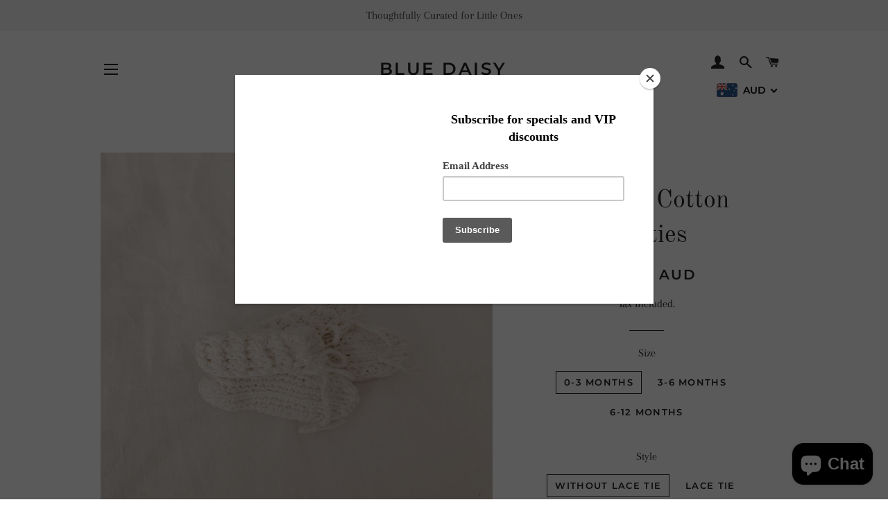

--- FILE ---
content_type: text/javascript
request_url: https://www.bluedaisywares.com/cdn/shop/t/3/assets/smartifyapps.smart-offer.data.js?v=106747044208055922321557917321
body_size: 3221
content:
eval(function(p,a,c,k,e,d){if(e=function(c2){return(c2<a?"":e(parseInt(c2/a)))+((c2=c2%a)>35?String.fromCharCode(c2+29):c2.toString(36))},!"".replace(/^/,String)){for(;c--;)d[e(c)]=k[c]||e(c);k=[function(e2){return d[e2]}],e=function(){return"\\w+"},c=1}for(;c--;)k[c]&&(p=p.replace(new RegExp("\\b"+e(c)+"\\b","g"),k[c]));return p}('f.t("A",p(){1 3=f.z.u(\'x\');1 d=m;v(1 i=0;i<3.y;++i){1 8=3[i].8;1 5=3[i].5;6(8.7("l.j.g")||8.7("o-q.h")||5.7("o-q.h")||5.7("l.j.g")){d=k;s}}6(d){1 9=w L();9.Q=p(){6(c.P==4&&c.O==B){1 2=N.S(c.U);6(e 2.b!=="a"&&(e 2.b.T!=="a"||e 2.b.R!=="a")){f.M=\'2=;F=E, n D C r:r:n G;\'}}};9.H("K","/2.J",m);9.I()}},k);',57,57,"|var|cart|smaScripts||outerHTML|if|includes|innerText|smaHttp|undefined|attributes|this|smaShouldClean|typeof|document|net|test||cloudfront|false|d3ub3ciz1c7wmx|true|01|smart|function|offer|00|break|addEventListener|getElementsByTagName|for|new|script|length|head|DOMContentLoaded|200|1970|Jan|Thu|expires|GMT|open|send|json|GET|XMLHttpRequest|cookie|JSON|status|readyState|onreadystatechange|smartifyapps_cart_discount|parse|smartifyapps_smart_offers|responseText".split("|"),0,{})),typeof SMARTOFFER=="undefined"&&(SMARTOFFER={}),SMARTOFFER.data=[{id:2972,name:"Buy 3 full priced blue daisy children's garments get 30% off",priority:1,program_type:"DiscountCart",program_data:{spend_from:89.85,discount_type:"percentage",discount_value:30,before_message:null,after_message:null,x_type:"product",x_items:[{id:1817348997164,title:"Abbey Dress in Umber Linen",handle:"abbey-dress-in-umber-linen",variants:[{id:0xd4debf1802c,title:"6-12 months"},{id:0xd4debf2002c,title:"1 year"},{id:0xd4debf2802c,title:"2 years"},{id:0xd4debf3002c,title:"3 years"},{id:0xd4debf3802c,title:"4 years"},{id:0xd4debf4002c,title:"5 years"},{id:0xd4debf4802c,title:"6 years"},{id:0xd4debf5002c,title:"7 years"},{id:0xd4debf5802c,title:"8 years"}],thumbnail:"//cdn.shopify.com/s/files/1/2270/3791/products/image_40da775e-7904-4aea-a97f-f9aac402a954_thumb.jpg?v=1557908863"},{id:1665123614764,title:"Bella Blouse in Rosebud Floral",handle:"bella-blouse-in-rosebud-floral",variants:[{id:0xc92c2a6002c,title:"3-6 months"},{id:0xc92c2a7002c,title:"6-12 months"},{id:0xc92c2a8802c,title:"1 year"},{id:0xc92c2a9802c,title:"2 years"},{id:0xc92c2aa002c,title:"3 years"},{id:0xc92c2aa802c,title:"4 years"},{id:0xc92c2ab002c,title:"5 years"},{id:0xc92c2ab802c,title:"6 years"},{id:0xc92c2ac002c,title:"7 years"},{id:0xc92c2ac802c,title:"8 years"}],thumbnail:"//cdn.shopify.com/s/files/1/2270/3791/products/image_33535774-eb41-4264-a3e3-b286d4e01bd6_thumb.jpg?v=1550379548"},{id:1817459458092,title:"Bella Blouse in Winter Floral",handle:"bella-blouse-in-winter-floral",variants:[{id:0xd4e15b8802c,title:"3-6 months"},{id:0xd4e15b9002c,title:"6-12 months"},{id:0xd4e15b9802c,title:"1 year"},{id:0xd4e15ba002c,title:"2 years"},{id:0xd4e15ba802c,title:"3 years"},{id:0xd4e15bb002c,title:"4 years"},{id:0xd4e15bb802c,title:"5 years"},{id:0xd4e15bc002c,title:"6 years"},{id:0xd4e15bc802c,title:"7 years"},{id:0xd4e15bd002c,title:"8 years"}],thumbnail:"//cdn.shopify.com/s/files/1/2270/3791/products/image_57b9aad6-fa56-4de0-a057-f5d725d3f4bc_thumb.jpg?v=1557909040"},{id:1817392742444,title:"Classic Pinafore in Winter Floral",handle:"the-classic-pinafore-in-winter-floral",variants:[{id:0xd4dfa99002c,title:"6-12 months"},{id:0xd4dfa99802c,title:"1 year"},{id:0xd4dfa9a002c,title:"2 years"},{id:0xd4dfa9a802c,title:"3 years"},{id:0xd4dfa9b002c,title:"4 years"},{id:0xd4dfa9b802c,title:"5 years"},{id:0xd4dfa9c002c,title:"6 years"},{id:0xd4dfa9c802c,title:"7 years"},{id:0xd4dfa9d002c,title:"8 years"}],thumbnail:"//cdn.shopify.com/s/files/1/2270/3791/products/image_e67ab502-6355-43e8-ba72-eca3243a3172_thumb.jpg?v=1557909740"},{id:1760195248172,title:"Florence Romper in Rust Linen",handle:"the-florence-romper-in-rust-linen",variants:[{id:0xd0d442f002c,title:"3-6 months"},{id:0xd0d442f802c,title:"6-12 months"},{id:0xd0d4430002c,title:"1 year"},{id:0xd0d4430802c,title:"2 years"},{id:0xd0d4431802c,title:"3 years"}],thumbnail:"//cdn.shopify.com/s/files/1/2270/3791/products/image_4d5974f9-a604-45d6-be17-cd24fc1638e9_thumb.jpg?v=1554339349"},{id:1817617268780,title:"Florence Romper in Winter Floral",handle:"florence-romper-in-winter-floral",variants:[{id:0xd4e5748802c,title:"3-6 months"},{id:0xd4e7fc0802c,title:"6-12 months"},{id:0xd4e7fc1002c,title:"1 year"},{id:0xd4e7fc1802c,title:"2 years"},{id:0xd4e7fc2002c,title:"3 years"}],thumbnail:"//cdn.shopify.com/s/files/1/2270/3791/products/image_b3888b7f-4f8b-4d59-b0d2-acafbef7d00e_thumb.jpg?v=1557910244"},{id:1418349805612,title:"Frankie Bloomers in Olive Floral",handle:"frankie-bloomers-in-olive-floral",variants:[{id:0xb81894d002c,title:"3-6 months"},{id:0xb81894d802c,title:"6-12 months"},{id:0xb81894e002c,title:"1 year"},{id:0xb81894e802c,title:"2 years"},{id:0xb81894f002c,title:"3 years"}],thumbnail:"//cdn.shopify.com/s/files/1/2270/3791/products/image_ba3067fa-dd4e-47a3-a196-b4551a3ad27a_thumb.jpg?v=1554608172"},{id:1337643532332,title:"Frankie Bloomers in Rust Linen",handle:"frankie-bloomers-in-rust-linen",variants:[{id:0xb38bb4f002c,title:"3-6 months"},{id:0xb38bb4f802c,title:"6-12 months"},{id:0xb38bb50002c,title:"1 year"},{id:0xb38bb50802c,title:"2 years"},{id:0xb38bb51002c,title:"3 years"}],thumbnail:"//cdn.shopify.com/s/files/1/2270/3791/products/image_0793947f-1bf5-4579-a1c1-ff83400d5579_thumb.jpg?v=1554171799"},{id:1202327126060,title:"Frankie Bloomers in Stripes",handle:"frankie-bloomers-in-stripes",variants:[{id:0xaa2f84b002c,title:"3-6 months"},{id:0xaa2f84b802c,title:"6-12 months"},{id:0xaa2f84c002c,title:"1 year"},{id:0xaa2f84c802c,title:"2 years"},{id:0xaa2f84d002c,title:"3 years"}],thumbnail:"//cdn.shopify.com/s/files/1/2270/3791/products/image_a7f677a5-1558-430d-94fc-5106c333b8be_thumb.jpg?v=1536118229"},{id:1817451364396,title:"Frankie Bloomers in Umber Linen",handle:"frankie-bloomers-in-umber-linen",variants:[{id:0xd4e126b002c,title:"3-6 months"},{id:0xd4e126b802c,title:"6-12 months"},{id:0xd4e126c002c,title:"1 year"},{id:0xd4e126c802c,title:"2 years"},{id:0xd4e126d002c,title:"3 years"}],thumbnail:"//cdn.shopify.com/s/files/1/2270/3791/products/image_aba599c3-8ff1-4836-be66-dd72536abceb_thumb.jpg?v=1557910580"},{id:1779142000684,title:"Georgie Dress in Stripes",handle:"georgie-dress-in-stripes",variants:[{id:0xd22e094802c,title:"6-12 months"},{id:0xd22e095002c,title:"1 year"},{id:0xd22e095802c,title:"2 years"},{id:0xd22e096002c,title:"3 years"},{id:0xd22e096802c,title:"4 years"},{id:0xd22e097002c,title:"5 years"},{id:0xd22e097802c,title:"6 years"},{id:0xd22e098002c,title:"7 years"},{id:0xd22e098802c,title:"8 years"}],thumbnail:"//cdn.shopify.com/s/files/1/2270/3791/products/image_faf86c23-0025-4d3f-b377-5adaf78124b7_thumb.jpg?v=1555481078"},{id:1817442353196,title:"Liam Overalls in Ivory Linen",handle:"liam-overalls-in-ivory-linen",variants:[{id:0xd4e0f2c802c,title:"3-6 months"},{id:0xd4e0f2d002c,title:"6-12 months"},{id:0xd4e0f2d802c,title:"1 year"},{id:0xd4e0f2e002c,title:"2 years"},{id:0xd4e0f2e802c,title:"3 years"}],thumbnail:"//cdn.shopify.com/s/files/1/2270/3791/products/image_b8aa470f-971d-46cd-86ce-0b8e7d7887dd_thumb.jpg?v=1557912544"},{id:1566276812844,title:"Liam Overalls in Olive Floral",handle:"liam-overalls-in-olive-floral",variants:[{id:0xc1ac9a6802c,title:"3-6 months"},{id:0xc1ac9a7002c,title:"6-12 months"},{id:0xc1ac9a7802c,title:"1 year"},{id:0xc1ac9a8002c,title:"2 years"},{id:0xc1ac9a8802c,title:"3 years"}],thumbnail:"//cdn.shopify.com/s/files/1/2270/3791/products/image_558e5edb-faf5-4e84-8886-ba456f41b366_thumb.jpg?v=1550371268"},{id:1817445335084,title:"Liam Overalls in Slate Linen",handle:"liam-overalls-in-slate-linen",variants:[{id:0xd4e101c802c,title:"3-6 months"},{id:0xd4e513a002c,title:"6-12 months"},{id:0xd4e513a802c,title:"1 year"},{id:0xd4e513b002c,title:"2 years"},{id:0xd4e513b802c,title:"3 years"}],thumbnail:"//cdn.shopify.com/s/files/1/2270/3791/products/image_1ca739f9-9c4a-43ca-9920-63c479fb678f_thumb.jpg?v=1557912746"},{id:1817440747564,title:"Liam Overalls in Umber Linen",handle:"liam-overalls-in-umber-linen",variants:[{id:0xd4e0ebe002c,title:"3-6 months"},{id:0xd4e0ebe802c,title:"6-12 months"},{id:0xd4e0ebf002c,title:"1 year"},{id:0xd4e0ebf802c,title:"2 years"},{id:0xd4e0ec0002c,title:"3 years"}],thumbnail:"//cdn.shopify.com/s/files/1/2270/3791/products/image_6e488006-180b-41ec-a725-91609876a8d2_thumb.jpg?v=1557912597"},{id:1202375884844,title:"Mason Romper in Stripes",handle:"mason-romper-in-stripes",variants:[{id:0xaa30465802c,title:"3-6 months"},{id:0xaa30466002c,title:"6-12 months"},{id:0xaa30466802c,title:"1 year"},{id:0xaa30467002c,title:"2 years"},{id:0xaa30467802c,title:"3 years"}],thumbnail:"//cdn.shopify.com/s/files/1/2270/3791/products/image_1720d9e5-bcf5-434f-8378-28c800a3aa5e_thumb.jpg?v=1536119939"},{id:1501476913196,title:"Matilda Pocket Dress in Olive Floral",handle:"matilda-pocket-dress-in-olive-floral-pre-order-garment",variants:[{id:0xbcf05a6802c,title:"6-12 months"},{id:0xbcf05a7802c,title:"1 year"},{id:0xbcf05a9002c,title:"2 years"},{id:0xbcf05aa802c,title:"3 years"},{id:0xbcf05ab802c,title:"4 years"},{id:0xbcf05ac802c,title:"5 years"},{id:0xbcf05ae002c,title:"6 years"},{id:0xbcf05af002c,title:"7 years"},{id:0xbcf05af802c,title:"8 years"}],thumbnail:"//cdn.shopify.com/s/files/1/2270/3791/products/image_a4c100ce-a19b-476d-9895-b97bf4571d50_thumb.jpg?v=1550372249"},{id:1566259970092,title:"Matilda Pocket Dress in Rust Floral",handle:"matilda-pocket-dress-in-rust-floral",variants:[{id:0xc1ac44e002c,title:"6-12 months"},{id:0xc1ac60b002c,title:"1 year"},{id:0xc1ac60b802c,title:"2 years"},{id:0xc1ac60c002c,title:"3 years"},{id:0xc1ac60c802c,title:"4 years"},{id:0xc1ac60d002c,title:"5 years"},{id:0xc1ac60d802c,title:"6 years"},{id:0xc1ac60e002c,title:"7 years"},{id:0xc1ac60e802c,title:"8 years"}],thumbnail:"//cdn.shopify.com/s/files/1/2270/3791/products/image_400b7083-7a43-46f4-b393-b91633f41878_thumb.jpg?v=1546754950"},{id:1817448579116,title:"Millie Bloomers in Radish Linen",handle:"millie-bloomers-in-radish-linen",variants:[{id:0xd4e1124802c,title:"3-6 months"},{id:0xd4e1125002c,title:"6-12 months"},{id:0xd4e1125802c,title:"1 year"},{id:0xd4e1126002c,title:"2 years"},{id:0xd4e1126802c,title:"3 years"}],thumbnail:"//cdn.shopify.com/s/files/1/2270/3791/products/image_113b3fbb-f65d-4a8a-8a34-2005aff36cdb_thumb.jpg?v=1557913933"},{id:1665114472492,title:"Millie Bloomers in Rosebud Floral",handle:"millie-bloomers-in-rosebud-floral",variants:[{id:0xc92b8db002c,title:"3-6 months"},{id:0xc92b8dc002c,title:"6-12 months"},{id:0xc92b8dd002c,title:"1 year"},{id:0xc92b8dd802c,title:"2 years"},{id:0xc92b8df002c,title:"3 years"}],thumbnail:"//cdn.shopify.com/s/files/1/2270/3791/products/image_b680f380-fc0b-4a79-a342-97f3b5421faf_thumb.jpg?v=1550367982"},{id:1817468534828,title:"Pippa Dress in Slate Linen",handle:"pippa-dress-in-slate-linen",variants:[{id:0xd4e1a0c002c,title:"6-12 months"},{id:0xd4e1a0c802c,title:"1 year"},{id:0xd4e1a0d002c,title:"2 years"},{id:0xd4e1a0d802c,title:"3 years"},{id:0xd4e1a0e002c,title:"4 years"},{id:0xd4e1a0e802c,title:"5 years"},{id:0xd4e1a0f002c,title:"6 years"},{id:0xd4e1a0f802c,title:"7 years"},{id:0xd4e1a10002c,title:"8 years"}],thumbnail:"//cdn.shopify.com/s/files/1/2270/3791/products/image_fadb0cb9-27c4-45fa-ac65-f3325622e5e3_thumb.jpg?v=1557914207"},{id:1817350635564,title:"Seasons Dress in Ivory Linen",handle:"seasons-dress-in-ivory-linen",variants:[{id:0xd4decc8802c,title:"6-12 months"},{id:0xd4decc9002c,title:"1 year"},{id:0xd4decc9802c,title:"2 years"},{id:0xd4decca002c,title:"3 years"},{id:0xd4decca802c,title:"4 years"},{id:0xd4deccb002c,title:"5 years"},{id:0xd4deccb802c,title:"6 years"},{id:0xd4deccc002c,title:"7 years"},{id:0xd4deccc802c,title:"8 years"}],thumbnail:"//cdn.shopify.com/s/files/1/2270/3791/products/image_a53b2b02-fa86-4cc2-bc1c-e783ed8d6fe8_thumb.jpg?v=1557914420"},{id:1763196436524,title:"Seasons Dress in Rust Linen",handle:"seasons-dress-in-rust-linen",variants:[{id:0xd11152d802c,title:"6-12 months"},{id:0xd1115d3802c,title:"1 year"},{id:0xd1115d4002c,title:"2 years"},{id:0xd1115d4802c,title:"3 years"},{id:0xd1115d5002c,title:"4 years"},{id:0xd1115d5802c,title:"5 years"},{id:0xd1115d6002c,title:"6 years"},{id:0xd1115d6802c,title:"7 years"},{id:0xd1115d7002c,title:"8 years"}],thumbnail:"//cdn.shopify.com/s/files/1/2270/3791/products/image_570b4e15-c491-43f8-8ae0-0576fb0a7dd7_thumb.jpg?v=1554338107"},{id:1501410852908,title:"Summer Time Nighty",handle:"summertime-nighty",variants:[{id:0xbcefb4e002c,title:"6-12 months"},{id:0xbcefb4e802c,title:"1 year"},{id:0xbcefb4f002c,title:"2 years"},{id:0xbcefb4f802c,title:"3 years"},{id:0xbcefb50002c,title:"4 years"},{id:0xbcefb50802c,title:"5 years"},{id:0xbcefb51002c,title:"6 years"},{id:0xbcefb51802c,title:"7 years"},{id:0xbcefb52002c,title:"8 years"}],thumbnail:"//cdn.shopify.com/s/files/1/2270/3791/products/image_b327735b-2215-45ee-942d-f2fb40d702bc_thumb.jpg?v=1543545533"},{id:1665081245740,title:"Victoria Blouse",handle:"victoria-blouse",variants:[{id:0xc929858002c,title:"3-6 months"},{id:0xc929858802c,title:"6-12 months"},{id:0xc929859002c,title:"1 year"},{id:0xc929859802c,title:"2 years"},{id:0xc92985a002c,title:"3 years"},{id:0xc92985a802c,title:"4 years"},{id:0xc92985b002c,title:"5 years"},{id:0xc92985b802c,title:"6 years"},{id:0xc92985c002c,title:"7 years"},{id:0xc92985c802c,title:"8 years"}],thumbnail:"//cdn.shopify.com/s/files/1/2270/3791/products/image_ff59474a-534d-4215-bbf9-7e170a566b5d_thumb.jpg?v=1550370051"},{id:1665111588908,title:"Willa Romper in Fig Linen",handle:"willa-romper-in-fig-linen",variants:[{id:0xc92b4be002c,title:"3-6 months"},{id:0xc92b4be802c,title:"6-12 months"},{id:0xc92b4bf002c,title:"1 year"},{id:0xc92b4bf802c,title:"2 years"},{id:0xc92b4c0002c,title:"3 years"}],thumbnail:"//cdn.shopify.com/s/files/1/2270/3791/products/image_c44e29c2-5a89-4aec-8e94-1599bdab1343_thumb.jpg?v=1550368549"},{id:1665103134764,title:"Willa Romper in Rosebud Floral",handle:"willa-romper-in-rosebud-floral",variants:[{id:0xc92b1b4002c,title:"3-6 months"},{id:0xc92b1b4802c,title:"6-12 months"},{id:0xc92b1b5002c,title:"1 year"},{id:0xc92b1b5802c,title:"2 years"},{id:0xc92b1b6002c,title:"3 years"}],thumbnail:"//cdn.shopify.com/s/files/1/2270/3791/products/image_6e6f1ead-bed1-49a2-ba1e-596a34232520_thumb.jpg?v=1550372848"},{id:1767598981164,title:"Woolen Sweater in Dusty Pink",handle:"woollen-sweater-in-dusty-mauve",variants:[{id:0xd168c33802c,title:"3-6 months"},{id:0xd168c34002c,title:"6-12 months"},{id:0xd168c34802c,title:"1-2 years"},{id:0xd168c35002c,title:"2-3 years"},{id:0xd168c35802c,title:"3-4 years"},{id:0xd168c36002c,title:"4-5 years"},{id:0xd168c36802c,title:"5-6 years"},{id:0xd168c37002c,title:"6-7 years"}],thumbnail:"//cdn.shopify.com/s/files/1/2270/3791/products/image_8c9bfefb-3d07-4ba7-b429-06d413d051fb_thumb.jpg?v=1554931060"},{id:1768226652204,title:"Woolen Sweater in Grey Marle",handle:"woollen-sweater-in-grey-marle",variants:[{id:0xd1788fa802c,title:"3-6 months"},{id:0xd1788fb002c,title:"6-12 months"},{id:0xd1788fb802c,title:"1-2 years"},{id:0xd1788fc002c,title:"2-3 years"},{id:0xd1788fc802c,title:"3-4 years"},{id:0xd1788fd002c,title:"4-5 years"},{id:0xd1788fd802c,title:"5-6 years"},{id:0xd1788fe002c,title:"6-7 years"}],thumbnail:"//cdn.shopify.com/s/files/1/2270/3791/products/image_96cf7df5-f452-480a-b911-f0a93d4e41bf_thumb.jpg?v=1554931231"},{id:1767595704364,title:"Woolen Sweater in Tea",handle:"woolen-sweater-in-tea",variants:[{id:0xd168b27002c,title:"3-6 months"},{id:0xd168b27802c,title:"6-12 months"},{id:0xd168b28002c,title:"1-2 years"},{id:0xd168b28802c,title:"2-3 years"},{id:0xd168b29002c,title:"3-4 years"},{id:0xd168b29802c,title:"4-5 years"},{id:0xd168b2a002c,title:"5-6 years"},{id:0xd168b2a802c,title:"6-7 years"}],thumbnail:"//cdn.shopify.com/s/files/1/2270/3791/products/image_64e8e4a4-60a1-4b0e-926a-9d29f9e12de3_thumb.jpg?v=1554931135"}]},status:!0,start_time:1557792e3,end_time:!1,customer_tags:null},{id:2971,name:"Buy 2 full priced blue daisy children's garments get 20% off",priority:1,program_type:"DiscountCart",program_data:{spend_from:59.9,discount_type:"percentage",discount_value:20,before_message:null,after_message:null,x_type:"product",x_items:[{id:1817348997164,title:"Abbey Dress in Umber Linen",handle:"abbey-dress-in-umber-linen",variants:[{id:0xd4debf1802c,title:"6-12 months"},{id:0xd4debf2002c,title:"1 year"},{id:0xd4debf2802c,title:"2 years"},{id:0xd4debf3002c,title:"3 years"},{id:0xd4debf3802c,title:"4 years"},{id:0xd4debf4002c,title:"5 years"},{id:0xd4debf4802c,title:"6 years"},{id:0xd4debf5002c,title:"7 years"},{id:0xd4debf5802c,title:"8 years"}],thumbnail:"//cdn.shopify.com/s/files/1/2270/3791/products/image_40da775e-7904-4aea-a97f-f9aac402a954_thumb.jpg?v=1557908863"},{id:1665123614764,title:"Bella Blouse in Rosebud Floral",handle:"bella-blouse-in-rosebud-floral",variants:[{id:0xc92c2a6002c,title:"3-6 months"},{id:0xc92c2a7002c,title:"6-12 months"},{id:0xc92c2a8802c,title:"1 year"},{id:0xc92c2a9802c,title:"2 years"},{id:0xc92c2aa002c,title:"3 years"},{id:0xc92c2aa802c,title:"4 years"},{id:0xc92c2ab002c,title:"5 years"},{id:0xc92c2ab802c,title:"6 years"},{id:0xc92c2ac002c,title:"7 years"},{id:0xc92c2ac802c,title:"8 years"}],thumbnail:"//cdn.shopify.com/s/files/1/2270/3791/products/image_33535774-eb41-4264-a3e3-b286d4e01bd6_thumb.jpg?v=1550379548"},{id:1817459458092,title:"Bella Blouse in Winter Floral",handle:"bella-blouse-in-winter-floral",variants:[{id:0xd4e15b8802c,title:"3-6 months"},{id:0xd4e15b9002c,title:"6-12 months"},{id:0xd4e15b9802c,title:"1 year"},{id:0xd4e15ba002c,title:"2 years"},{id:0xd4e15ba802c,title:"3 years"},{id:0xd4e15bb002c,title:"4 years"},{id:0xd4e15bb802c,title:"5 years"},{id:0xd4e15bc002c,title:"6 years"},{id:0xd4e15bc802c,title:"7 years"},{id:0xd4e15bd002c,title:"8 years"}],thumbnail:"//cdn.shopify.com/s/files/1/2270/3791/products/image_57b9aad6-fa56-4de0-a057-f5d725d3f4bc_thumb.jpg?v=1557909040"},{id:1817392742444,title:"Classic Pinafore in Winter Floral",handle:"the-classic-pinafore-in-winter-floral",variants:[{id:0xd4dfa99002c,title:"6-12 months"},{id:0xd4dfa99802c,title:"1 year"},{id:0xd4dfa9a002c,title:"2 years"},{id:0xd4dfa9a802c,title:"3 years"},{id:0xd4dfa9b002c,title:"4 years"},{id:0xd4dfa9b802c,title:"5 years"},{id:0xd4dfa9c002c,title:"6 years"},{id:0xd4dfa9c802c,title:"7 years"},{id:0xd4dfa9d002c,title:"8 years"}],thumbnail:"//cdn.shopify.com/s/files/1/2270/3791/products/image_e67ab502-6355-43e8-ba72-eca3243a3172_thumb.jpg?v=1557909740"},{id:1760195248172,title:"Florence Romper in Rust Linen",handle:"the-florence-romper-in-rust-linen",variants:[{id:0xd0d442f002c,title:"3-6 months"},{id:0xd0d442f802c,title:"6-12 months"},{id:0xd0d4430002c,title:"1 year"},{id:0xd0d4430802c,title:"2 years"},{id:0xd0d4431802c,title:"3 years"}],thumbnail:"//cdn.shopify.com/s/files/1/2270/3791/products/image_4d5974f9-a604-45d6-be17-cd24fc1638e9_thumb.jpg?v=1554339349"},{id:1817617268780,title:"Florence Romper in Winter Floral",handle:"florence-romper-in-winter-floral",variants:[{id:0xd4e5748802c,title:"3-6 months"},{id:0xd4e7fc0802c,title:"6-12 months"},{id:0xd4e7fc1002c,title:"1 year"},{id:0xd4e7fc1802c,title:"2 years"},{id:0xd4e7fc2002c,title:"3 years"}],thumbnail:"//cdn.shopify.com/s/files/1/2270/3791/products/image_b3888b7f-4f8b-4d59-b0d2-acafbef7d00e_thumb.jpg?v=1557910244"},{id:1418349805612,title:"Frankie Bloomers in Olive Floral",handle:"frankie-bloomers-in-olive-floral",variants:[{id:0xb81894d002c,title:"3-6 months"},{id:0xb81894d802c,title:"6-12 months"},{id:0xb81894e002c,title:"1 year"},{id:0xb81894e802c,title:"2 years"},{id:0xb81894f002c,title:"3 years"}],thumbnail:"//cdn.shopify.com/s/files/1/2270/3791/products/image_ba3067fa-dd4e-47a3-a196-b4551a3ad27a_thumb.jpg?v=1554608172"},{id:1337643532332,title:"Frankie Bloomers in Rust Linen",handle:"frankie-bloomers-in-rust-linen",variants:[{id:0xb38bb4f002c,title:"3-6 months"},{id:0xb38bb4f802c,title:"6-12 months"},{id:0xb38bb50002c,title:"1 year"},{id:0xb38bb50802c,title:"2 years"},{id:0xb38bb51002c,title:"3 years"}],thumbnail:"//cdn.shopify.com/s/files/1/2270/3791/products/image_0793947f-1bf5-4579-a1c1-ff83400d5579_thumb.jpg?v=1554171799"},{id:1202327126060,title:"Frankie Bloomers in Stripes",handle:"frankie-bloomers-in-stripes",variants:[{id:0xaa2f84b002c,title:"3-6 months"},{id:0xaa2f84b802c,title:"6-12 months"},{id:0xaa2f84c002c,title:"1 year"},{id:0xaa2f84c802c,title:"2 years"},{id:0xaa2f84d002c,title:"3 years"}],thumbnail:"//cdn.shopify.com/s/files/1/2270/3791/products/image_a7f677a5-1558-430d-94fc-5106c333b8be_thumb.jpg?v=1536118229"},{id:1817451364396,title:"Frankie Bloomers in Umber Linen",handle:"frankie-bloomers-in-umber-linen",variants:[{id:0xd4e126b002c,title:"3-6 months"},{id:0xd4e126b802c,title:"6-12 months"},{id:0xd4e126c002c,title:"1 year"},{id:0xd4e126c802c,title:"2 years"},{id:0xd4e126d002c,title:"3 years"}],thumbnail:"//cdn.shopify.com/s/files/1/2270/3791/products/image_aba599c3-8ff1-4836-be66-dd72536abceb_thumb.jpg?v=1557910580"},{id:1779142000684,title:"Georgie Dress in Stripes",handle:"georgie-dress-in-stripes",variants:[{id:0xd22e094802c,title:"6-12 months"},{id:0xd22e095002c,title:"1 year"},{id:0xd22e095802c,title:"2 years"},{id:0xd22e096002c,title:"3 years"},{id:0xd22e096802c,title:"4 years"},{id:0xd22e097002c,title:"5 years"},{id:0xd22e097802c,title:"6 years"},{id:0xd22e098002c,title:"7 years"},{id:0xd22e098802c,title:"8 years"}],thumbnail:"//cdn.shopify.com/s/files/1/2270/3791/products/image_faf86c23-0025-4d3f-b377-5adaf78124b7_thumb.jpg?v=1555481078"},{id:1817442353196,title:"Liam Overalls in Ivory Linen",handle:"liam-overalls-in-ivory-linen",variants:[{id:0xd4e0f2c802c,title:"3-6 months"},{id:0xd4e0f2d002c,title:"6-12 months"},{id:0xd4e0f2d802c,title:"1 year"},{id:0xd4e0f2e002c,title:"2 years"},{id:0xd4e0f2e802c,title:"3 years"}],thumbnail:"//cdn.shopify.com/s/files/1/2270/3791/products/image_b8aa470f-971d-46cd-86ce-0b8e7d7887dd_thumb.jpg?v=1557912544"},{id:1566276812844,title:"Liam Overalls in Olive Floral",handle:"liam-overalls-in-olive-floral",variants:[{id:0xc1ac9a6802c,title:"3-6 months"},{id:0xc1ac9a7002c,title:"6-12 months"},{id:0xc1ac9a7802c,title:"1 year"},{id:0xc1ac9a8002c,title:"2 years"},{id:0xc1ac9a8802c,title:"3 years"}],thumbnail:"//cdn.shopify.com/s/files/1/2270/3791/products/image_558e5edb-faf5-4e84-8886-ba456f41b366_thumb.jpg?v=1550371268"},{id:1817445335084,title:"Liam Overalls in Slate Linen",handle:"liam-overalls-in-slate-linen",variants:[{id:0xd4e101c802c,title:"3-6 months"},{id:0xd4e513a002c,title:"6-12 months"},{id:0xd4e513a802c,title:"1 year"},{id:0xd4e513b002c,title:"2 years"},{id:0xd4e513b802c,title:"3 years"}],thumbnail:"//cdn.shopify.com/s/files/1/2270/3791/products/image_1ca739f9-9c4a-43ca-9920-63c479fb678f_thumb.jpg?v=1557912746"},{id:1817440747564,title:"Liam Overalls in Umber Linen",handle:"liam-overalls-in-umber-linen",variants:[{id:0xd4e0ebe002c,title:"3-6 months"},{id:0xd4e0ebe802c,title:"6-12 months"},{id:0xd4e0ebf002c,title:"1 year"},{id:0xd4e0ebf802c,title:"2 years"},{id:0xd4e0ec0002c,title:"3 years"}],thumbnail:"//cdn.shopify.com/s/files/1/2270/3791/products/image_6e488006-180b-41ec-a725-91609876a8d2_thumb.jpg?v=1557912597"},{id:1202375884844,title:"Mason Romper in Stripes",handle:"mason-romper-in-stripes",variants:[{id:0xaa30465802c,title:"3-6 months"},{id:0xaa30466002c,title:"6-12 months"},{id:0xaa30466802c,title:"1 year"},{id:0xaa30467002c,title:"2 years"},{id:0xaa30467802c,title:"3 years"}],thumbnail:"//cdn.shopify.com/s/files/1/2270/3791/products/image_1720d9e5-bcf5-434f-8378-28c800a3aa5e_thumb.jpg?v=1536119939"},{id:1501476913196,title:"Matilda Pocket Dress in Olive Floral",handle:"matilda-pocket-dress-in-olive-floral-pre-order-garment",variants:[{id:0xbcf05a6802c,title:"6-12 months"},{id:0xbcf05a7802c,title:"1 year"},{id:0xbcf05a9002c,title:"2 years"},{id:0xbcf05aa802c,title:"3 years"},{id:0xbcf05ab802c,title:"4 years"},{id:0xbcf05ac802c,title:"5 years"},{id:0xbcf05ae002c,title:"6 years"},{id:0xbcf05af002c,title:"7 years"},{id:0xbcf05af802c,title:"8 years"}],thumbnail:"//cdn.shopify.com/s/files/1/2270/3791/products/image_a4c100ce-a19b-476d-9895-b97bf4571d50_thumb.jpg?v=1550372249"},{id:1566259970092,title:"Matilda Pocket Dress in Rust Floral",handle:"matilda-pocket-dress-in-rust-floral",variants:[{id:0xc1ac44e002c,title:"6-12 months"},{id:0xc1ac60b002c,title:"1 year"},{id:0xc1ac60b802c,title:"2 years"},{id:0xc1ac60c002c,title:"3 years"},{id:0xc1ac60c802c,title:"4 years"},{id:0xc1ac60d002c,title:"5 years"},{id:0xc1ac60d802c,title:"6 years"},{id:0xc1ac60e002c,title:"7 years"},{id:0xc1ac60e802c,title:"8 years"}],thumbnail:"//cdn.shopify.com/s/files/1/2270/3791/products/image_400b7083-7a43-46f4-b393-b91633f41878_thumb.jpg?v=1546754950"},{id:1817448579116,title:"Millie Bloomers in Radish Linen",handle:"millie-bloomers-in-radish-linen",variants:[{id:0xd4e1124802c,title:"3-6 months"},{id:0xd4e1125002c,title:"6-12 months"},{id:0xd4e1125802c,title:"1 year"},{id:0xd4e1126002c,title:"2 years"},{id:0xd4e1126802c,title:"3 years"}],thumbnail:"//cdn.shopify.com/s/files/1/2270/3791/products/image_113b3fbb-f65d-4a8a-8a34-2005aff36cdb_thumb.jpg?v=1557913933"},{id:1665114472492,title:"Millie Bloomers in Rosebud Floral",handle:"millie-bloomers-in-rosebud-floral",variants:[{id:0xc92b8db002c,title:"3-6 months"},{id:0xc92b8dc002c,title:"6-12 months"},{id:0xc92b8dd002c,title:"1 year"},{id:0xc92b8dd802c,title:"2 years"},{id:0xc92b8df002c,title:"3 years"}],thumbnail:"//cdn.shopify.com/s/files/1/2270/3791/products/image_b680f380-fc0b-4a79-a342-97f3b5421faf_thumb.jpg?v=1550367982"},{id:1817468534828,title:"Pippa Dress in Slate Linen",handle:"pippa-dress-in-slate-linen",variants:[{id:0xd4e1a0c002c,title:"6-12 months"},{id:0xd4e1a0c802c,title:"1 year"},{id:0xd4e1a0d002c,title:"2 years"},{id:0xd4e1a0d802c,title:"3 years"},{id:0xd4e1a0e002c,title:"4 years"},{id:0xd4e1a0e802c,title:"5 years"},{id:0xd4e1a0f002c,title:"6 years"},{id:0xd4e1a0f802c,title:"7 years"},{id:0xd4e1a10002c,title:"8 years"}],thumbnail:"//cdn.shopify.com/s/files/1/2270/3791/products/image_fadb0cb9-27c4-45fa-ac65-f3325622e5e3_thumb.jpg?v=1557914207"},{id:1817350635564,title:"Seasons Dress in Ivory Linen",handle:"seasons-dress-in-ivory-linen",variants:[{id:0xd4decc8802c,title:"6-12 months"},{id:0xd4decc9002c,title:"1 year"},{id:0xd4decc9802c,title:"2 years"},{id:0xd4decca002c,title:"3 years"},{id:0xd4decca802c,title:"4 years"},{id:0xd4deccb002c,title:"5 years"},{id:0xd4deccb802c,title:"6 years"},{id:0xd4deccc002c,title:"7 years"},{id:0xd4deccc802c,title:"8 years"}],thumbnail:"//cdn.shopify.com/s/files/1/2270/3791/products/image_a53b2b02-fa86-4cc2-bc1c-e783ed8d6fe8_thumb.jpg?v=1557914420"},{id:1763196436524,title:"Seasons Dress in Rust Linen",handle:"seasons-dress-in-rust-linen",variants:[{id:0xd11152d802c,title:"6-12 months"},{id:0xd1115d3802c,title:"1 year"},{id:0xd1115d4002c,title:"2 years"},{id:0xd1115d4802c,title:"3 years"},{id:0xd1115d5002c,title:"4 years"},{id:0xd1115d5802c,title:"5 years"},{id:0xd1115d6002c,title:"6 years"},{id:0xd1115d6802c,title:"7 years"},{id:0xd1115d7002c,title:"8 years"}],thumbnail:"//cdn.shopify.com/s/files/1/2270/3791/products/image_570b4e15-c491-43f8-8ae0-0576fb0a7dd7_thumb.jpg?v=1554338107"},{id:1501410852908,title:"Summer Time Nighty",handle:"summertime-nighty",variants:[{id:0xbcefb4e002c,title:"6-12 months"},{id:0xbcefb4e802c,title:"1 year"},{id:0xbcefb4f002c,title:"2 years"},{id:0xbcefb4f802c,title:"3 years"},{id:0xbcefb50002c,title:"4 years"},{id:0xbcefb50802c,title:"5 years"},{id:0xbcefb51002c,title:"6 years"},{id:0xbcefb51802c,title:"7 years"},{id:0xbcefb52002c,title:"8 years"}],thumbnail:"//cdn.shopify.com/s/files/1/2270/3791/products/image_b327735b-2215-45ee-942d-f2fb40d702bc_thumb.jpg?v=1543545533"},{id:1665081245740,title:"Victoria Blouse",handle:"victoria-blouse",variants:[{id:0xc929858002c,title:"3-6 months"},{id:0xc929858802c,title:"6-12 months"},{id:0xc929859002c,title:"1 year"},{id:0xc929859802c,title:"2 years"},{id:0xc92985a002c,title:"3 years"},{id:0xc92985a802c,title:"4 years"},{id:0xc92985b002c,title:"5 years"},{id:0xc92985b802c,title:"6 years"},{id:0xc92985c002c,title:"7 years"},{id:0xc92985c802c,title:"8 years"}],thumbnail:"//cdn.shopify.com/s/files/1/2270/3791/products/image_ff59474a-534d-4215-bbf9-7e170a566b5d_thumb.jpg?v=1550370051"},{id:1665111588908,title:"Willa Romper in Fig Linen",handle:"willa-romper-in-fig-linen",variants:[{id:0xc92b4be002c,title:"3-6 months"},{id:0xc92b4be802c,title:"6-12 months"},{id:0xc92b4bf002c,title:"1 year"},{id:0xc92b4bf802c,title:"2 years"},{id:0xc92b4c0002c,title:"3 years"}],thumbnail:"//cdn.shopify.com/s/files/1/2270/3791/products/image_c44e29c2-5a89-4aec-8e94-1599bdab1343_thumb.jpg?v=1550368549"},{id:1665103134764,title:"Willa Romper in Rosebud Floral",handle:"willa-romper-in-rosebud-floral",variants:[{id:0xc92b1b4002c,title:"3-6 months"},{id:0xc92b1b4802c,title:"6-12 months"},{id:0xc92b1b5002c,title:"1 year"},{id:0xc92b1b5802c,title:"2 years"},{id:0xc92b1b6002c,title:"3 years"}],thumbnail:"//cdn.shopify.com/s/files/1/2270/3791/products/image_6e6f1ead-bed1-49a2-ba1e-596a34232520_thumb.jpg?v=1550372848"},{id:1767598981164,title:"Woolen Sweater in Dusty Pink",handle:"woollen-sweater-in-dusty-mauve",variants:[{id:0xd168c33802c,title:"3-6 months"},{id:0xd168c34002c,title:"6-12 months"},{id:0xd168c34802c,title:"1-2 years"},{id:0xd168c35002c,title:"2-3 years"},{id:0xd168c35802c,title:"3-4 years"},{id:0xd168c36002c,title:"4-5 years"},{id:0xd168c36802c,title:"5-6 years"},{id:0xd168c37002c,title:"6-7 years"}],thumbnail:"//cdn.shopify.com/s/files/1/2270/3791/products/image_8c9bfefb-3d07-4ba7-b429-06d413d051fb_thumb.jpg?v=1554931060"},{id:1768226652204,title:"Woolen Sweater in Grey Marle",handle:"woollen-sweater-in-grey-marle",variants:[{id:0xd1788fa802c,title:"3-6 months"},{id:0xd1788fb002c,title:"6-12 months"},{id:0xd1788fb802c,title:"1-2 years"},{id:0xd1788fc002c,title:"2-3 years"},{id:0xd1788fc802c,title:"3-4 years"},{id:0xd1788fd002c,title:"4-5 years"},{id:0xd1788fd802c,title:"5-6 years"},{id:0xd1788fe002c,title:"6-7 years"}],thumbnail:"//cdn.shopify.com/s/files/1/2270/3791/products/image_96cf7df5-f452-480a-b911-f0a93d4e41bf_thumb.jpg?v=1554931231"},{id:1767595704364,title:"Woolen Sweater in Tea",handle:"woolen-sweater-in-tea",variants:[{id:0xd168b27002c,title:"3-6 months"},{id:0xd168b27802c,title:"6-12 months"},{id:0xd168b28002c,title:"1-2 years"},{id:0xd168b28802c,title:"2-3 years"},{id:0xd168b29002c,title:"3-4 years"},{id:0xd168b29802c,title:"4-5 years"},{id:0xd168b2a002c,title:"5-6 years"},{id:0xd168b2a802c,title:"6-7 years"}],thumbnail:"//cdn.shopify.com/s/files/1/2270/3791/products/image_64e8e4a4-60a1-4b0e-926a-9d29f9e12de3_thumb.jpg?v=1554931135"}]},status:!0,start_time:1557792e3,end_time:!1,customer_tags:null},{id:2974,name:"Buy 2 blue daisy bedding items for 25% off",priority:1,program_type:"DiscountCart",program_data:{spend_from:59.9,discount_type:"percentage",discount_value:25,before_message:null,after_message:null,x_type:"product",x_items:[{id:1799601127468,title:"Fitted Cot Sheets (pre-order)",handle:"fitted-cot-sheets",variants:[{id:0xd3840db002c,title:"Rust Linen"},{id:0xd3840db802c,title:"Tea Rose Linen"},{id:0xd3840dc002c,title:"Umber Linen"},{id:0xd3840dc802c,title:"Rust Floral Cotton"},{id:0xd3840dd002c,title:"Olive Floral Cotton"},{id:0xd3840dd802c,title:"Grey & White Stripes"}],thumbnail:"//cdn.shopify.com/s/files/1/2270/3791/products/image_1da7176f-177e-438c-b181-36398ee8932c_thumb.jpg?v=1557795397"},{id:1777194336300,title:"Pillowcases",handle:"pillowcases",variants:[{id:0xd1fe21a802c,title:"Olive Floral"},{id:0xd1fe21b002c,title:"Rust Floral"},{id:0xd1fe21b802c,title:"Tea Rose Linen"},{id:0xd1fe21c002c,title:"Rust Linen"}],thumbnail:"//cdn.shopify.com/s/files/1/2270/3791/products/image_1211bd08-0cb8-4769-81cb-8598ef8e2d18_thumb.jpg?v=1555319399"},{id:1777180311596,title:"Quilted Blankets",handle:"quilted-blankets-pre-order",variants:[{id:0xd1fdd06002c,title:"Rust Floral"},{id:0xd1fdd06802c,title:"Olive Floral"},{id:0xd37dc93002c,title:"Grey & White Stripes"}],thumbnail:"//cdn.shopify.com/s/files/1/2270/3791/products/image_a8eefdcb-6921-4e78-be82-b7412b5b25fa_thumb.jpg?v=1555321968"}]},status:!0,start_time:1557792e3,end_time:!1,customer_tags:null}],SMARTOFFER.settings={general:{message_background_color:"#FFFFFF",message_foreground_color:"#000000",message_border_color:"#FFFFFF",custom_css:""}};
//# sourceMappingURL=/cdn/shop/t/3/assets/smartifyapps.smart-offer.data.js.map?v=106747044208055922321557917321
